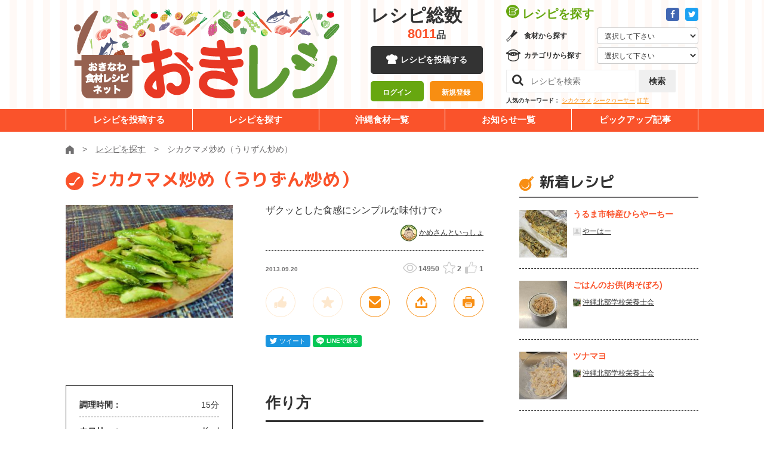

--- FILE ---
content_type: text/html; charset=UTF-8
request_url: https://okireci.net/recipe/6081/
body_size: 10215
content:
<!DOCTYPE html><html lang="ja">
  <head>
      <!-- Google Tag Manager -->
  <script>(function(w,d,s,l,i){w[l]=w[l]||[];w[l].push({'gtm.start':
  new Date().getTime(),event:'gtm.js'});var f=d.getElementsByTagName(s)[0],
  j=d.createElement(s),dl=l!='dataLayer'?'&l='+l:'';j.async=true;j.src=
  'https://www.googletagmanager.com/gtm.js?id='+i+dl;f.parentNode.insertBefore(j,f);
  })(window,document,'script','dataLayer','GTM-P964X76');</script>
  <!-- End Google Tag Manager -->
	<meta charset="UTF-8">
	<meta http-equiv="X-UA-Compatible" content="IE=edge">
	<meta name="viewport" content="width=device-width">
    <meta name="robots" content="noarchive" />
    <title>シカクマメ炒め（うりずん炒め） - 沖縄料理レシピなら おきレシ</title>        <meta name="description" content="ザクッとした食感にシンプルな味付けで♪" />
        <meta name="keywords" content="シカクマメ,レシピ,沖縄" >
<meta name="twitter:card" content="summary" >
<meta name="twitter:title" content="シカクマメ炒め（うりずん炒め）" >
<meta name="twitter:description" content="ザクッとした食感にシンプルな味付けで♪" >
<meta name="twitter:url" content="https://www.okireci.net/recipe/6081/" >
<meta name="twitter:image" content="https://www.okireci.net/uploads/recipes/0006081/main.jpg" >
<meta name="twitter:site" content="@okireci" >    <meta property="og:type" content="food" />
    <meta property="og:site_name" content="沖縄料理レシピなら おきレシ" />
    <meta property="fb:page_id" content="182425741792185" />
    <meta property="og:image" content="https://www.okireci.net/uploads/recipes/0006081/main.jpg" />
<meta property="og:description" content="ザクッとした食感にシンプルな味付けで♪" />
    <link rel="alternate" type="application/rss+xml" title="RSS" href="/recipe/rss/" />
    <!--[if lt IE 9]><script src="/js/html5shiv.js"></script><![endif]-->
    <link rel="shortcut icon" href="/favicon.ico" />
    <link href="/css/recipe.css" media="all" rel="stylesheet" type="text/css" >    
	<link href="https://fonts.googleapis.com/css?family=M+PLUS+Rounded+1c:400,700,800&display=swap" rel="stylesheet">
	<link rel="stylesheet" href="/common/css/common.css">
	<link rel="stylesheet" href="/common/fa/css/font-awesome.min.css">

    <script src="//cdn.optimizely.com/js/2436040213.js"></script>

    <script type="text/javascript" src="/js/site.js"></script>

        <!-- in header -->
  </head>
  <body class="">
    <!-- Google Tag Manager (noscript) -->
    <noscript><iframe src="https://www.googletagmanager.com/ns.html?id=GTM-P964X76"
    height="0" width="0" style="display:none;visibility:hidden"></iframe></noscript>
    <!-- End Google Tag Manager (noscript) -->
	    <div class="l-drawer js-drawer">
	<button class="l-drawer__btn js-drawer__btn">
		<span class="l-drawer__btn__bar -b1"></span>
		<span class="l-drawer__btn__bar -b2"></span>
		<span class="l-drawer__btn__bar -b3"></span>
		<strong class="l-drawer__btn__label">メニュー</strong>
	</button>
	<div class="l-drawer__board">
		<nav class="l-drawer__head">
			<div class="l-drawer__head__sns">
				<a href="https://www.facebook.com/okireci" target="_blank" class="a-btn -icon -fb"><i class="fa fa-facebook" aria-label="Facebook"></i></a>
				<a href="https://twitter.com/okireci" target="_blank" class="a-btn -icon -twitter"><i class="fa fa-twitter" aria-label="Twitter"></i></a>
			</div>
			<div class="l-drawer__head__login is-hidden js-user-inactive">
				<div><a href="/mypage/login/#login" class="a-btn -block -size-10 -orange-white-white">ログイン</a></div>
				<div><a href="/mypage/login/#regist" class="a-btn -block -size-10 -white-orange">新規登録</a></div>
			</div>
			<div class="l-drawer__head__user is-hidden js-user-active">				
				<a href="/mypage/" class="l-drawer__head__user__mypage"><strong class="js-user-name"></strong></a>さん
                <a href="/mypage/logout/" class="l-drawer__head__user__logout">ログアウト</a>
			</div>
		</nav>
		<nav class="l-drawer__middle">
			<h2 class="l-drawer__middle__title">レシピを探す</h2>
			<div class="l-drawer__selectbox -gredient">
				<h3>食材から探す</h3>
							<form action="/search/" method="get">
				<select class="l-drawer__selectbox__select js-quicksearch" name="q">
					<option class="">選択して下さい</option>
					<option>ウンチェー</option>
					<option>モロヘイヤ</option>
					<option>サクナ</option>
					<option>レタス</option>
					<option>イーチョーバー</option>
					<option>オオタニワタリ</option>
					<option>クワンソウ</option>
					<option>カラシナ（シマナー）</option>
					<option>チシャナバー</option>
					<option>ニガナ</option>
					<option>ノビル</option>
					<option>ハンダマ</option>
					<option>フーチバー</option>
					<option>ンスナバー</option>
					<option>八重山カズラ</option>
					<option>葉ニンニク</option>
					<option>ミント</option>
					<option>バジル</option>
					<option>セージ</option>
					<option>タイム</option>
					<option>レモングラス</option>
					<option>タラゴン</option>
					<option>ローズマリー</option>
					<option>かぼちゃ</option>
					<option>ゴーヤー</option>
					<option>さやいんげん</option>
					<option>とうがん（シブイ）</option>
					<option>トマト</option>
					<option>ピーマン</option>
					<option>パパイヤ（野菜）</option>
					<option>ヘチマ（ナーべーラー）</option>
					<option>モーウイ</option>
					<option>島カボチャ</option>
					<option>にんじん</option>
					<option>島人参</option>
					<option>島ダイコン</option>
					<option>島らっきょう</option>
					<option>とうもろこし</option>
					<option>オクラ</option>
					<option>さといも（チンヌク）</option>
					<option>じゃがいも</option>
					<option>紅いも</option>
					<option>ヤマン（山いも）</option>
					<option>田芋（ターンム）</option>
					<option>すいか</option>
					<option>牛肉</option>
					<option>豚肉</option>
					<option>ミミガー</option>
					<option>クルマエビ</option>
					<option>グルクン</option>
					<option>アーサ</option>
					<option>もずく（スヌイ）</option>
					<option>海ぶどう</option>
					<option>マグロ</option>
					<option>シークヮーサー</option>
					<option>パインアップル</option>
					<option>パッションフルーツ</option>
					<option>パパイヤ（果物）</option>
					<option>マンゴー</option>
					<option>アセロラ</option>
					<option>アテモヤ</option>
					<option>スターフルーツ</option>
					<option>タンカン</option>
					<option>ドラゴンフルーツ</option>
					<option>びわ</option>
					<option>天草</option>
					<option>青切みかん</option>
					<option>島バナナ</option>
					<option>黒糖</option>
				</select>
            </form>
			</div>
			<div class="l-drawer__selectbox -category">
				<h3>カテゴリから探す</h3>
							<form action="/search/" method="get">
				<select class="l-drawer__selectbox__select js-quicksearch" name="cid">
					<option value="">選択して下さい</option>
					<option value="1">野菜のおかず</option>
					<option value="2">肉のおかず</option>
					<option value="3">魚介のおかず</option>
					<option value="12">チャンプルー</option>
					<option value="4">ごはんもの・カレー</option>
					<option value="5">パスタ・グラタン</option>
					<option value="6">そば・うどん他</option>
					<option value="7">サラダ・しりしりー</option>
					<option value="8">スープ・汁物</option>
					<option value="9">海藻・乾物</option>
					<option value="10">お弁当</option>
					<option value="11">お菓子・デザート</option>
					<option value="13">パン・サンドイッチ</option>
					<option value="14">ドリンク・カクテル</option>
					<option value="15">沖縄料理</option>
				</select>
            </form>
			</div>
			<div class="l-drawer__searchbox">
				<form action="/search/" method="get">
					<input class="l-drawer__searchbox__search" type="search" placeholder="レシピを検索" name="q">
					<button type="submit" class="l-drawer__searchbox__btn a-btn -gray -size-8">検索</button>
				</form>
			</div>
		</nav>
		<a href="/submit/" class="a-btn -black -block -size-12">レシピを投稿する</a>
		<nav class="l-drawer__menu">
			<ul>
				<li><a href="/search/">レシピを探す</a></li>
				<li><a href="/foods/">沖縄食材一覧</a></li>
				<li><a href="/news/">お知らせ一覧</a></li>
				<li><a href="/special/">ビックアップ記事</a></li>
			</ul>
		</nav>
	</div>
</div>
	    <div class="l-wrapper js-wrapper" id="top">
<!-- facebookボタン用ここから -->
<script>(function(d, s, id) {
  var js, fjs = d.getElementsByTagName(s)[0];
  if (d.getElementById(id)) return;
  js = d.createElement(s); js.id = id;
  js.src = "//connect.facebook.net/ja_JP/sdk.js#xfbml=1&version=v2.4&appId=419419162272194";
  fjs.parentNode.insertBefore(js, fjs);
}(document, 'script', 'facebook-jssdk'));</script>
<!-- facebookボタン用ここまで -->

    <div id="fb-root"></div>
<script>(function(d, s, id) {
  var js, fjs = d.getElementsByTagName(s)[0];
  if (d.getElementById(id)) return;
  js = d.createElement(s); js.id = id;
  js.src = "//connect.facebook.net/ja_JP/sdk.js#xfbml=1&version=v2.4&appId=1653860821524702";
  fjs.parentNode.insertBefore(js, fjs);
}(document, 'script', 'facebook-jssdk'));</script>
    <div class="container" id="overwrap">
      <div id="container-inner">

	<header class="l-header js-header">
	<div class="l-unit -bg-stripe">
		<div class="l-header__upper">
			<div class="l-unit__box -sp-pad l-header__upper__box">
				<div class="l-header__unit">
					<div class="l-header__logo"><a href="/"><img src="/common/images/layout/logo.png" alt="おきなわ食材レシピネット 「おきレシ」"></a></div>
					<div class="l-header__mid">
						<div class="l-header__num js-header-num">
							<dl>
								<dt>レシピ総数</dt><dd><strong class="js-total-recipes">-</strong>品</dd>
							</dl>
						</div>
						<a href="/submit/" class="a-btn -black -block -size-9 -icon-cock u-hidden-sp">レシピを投稿する</a>
						<div class="l-header__mid__login is-hidden js-user-inactive">
							<div><a href="/mypage/login/#login" class="a-btn -block -size-7-10 -green-white">ログイン</a></div>
							<div><a href="/mypage/login/#regist" class="a-btn -block -size-7-10 -mandarin-white">新規登録</a></div>
						</div>
						<div class="l-header__mid__user is-hidden js-user-active">
							ようこそ、<br>
                        <a href="/mypage/" class="l-header__mid__user__mypage"><strong class="js-user-name"></strong></a>さん
                        <a href="/mypage/logout/" class="l-header__mid__user__logout">ログアウト</a>
						</div>
					</div>
					<div class="l-header__console">
						<div class="l-header__console__head">
							<h2 class="l-header__console__title">レシピを探す</h2>
							<div class="l-header__console__sns">
								<a href="https://www.facebook.com/okireci" class="a-btn -icon -fb -size-1" target="_blank"><i class="fa fa-facebook" aria-label="Facebook"></i></a>
								<a href="https://twitter.com/okireci" class="a-btn -icon -twitter -size-1" target="_blank"><i class="fa fa-twitter" aria-label="Twitter"></i></a>
							</div>
						</div>
						<div class="l-header__selectbox -gredient">
							<h3>食材から探す</h3>
							<form action="/search/" method="get">
								<select class="l-header__selectbox__select js-quicksearch" name="q">
									<option value="">選択して下さい</option>
									<option>ウンチェー</option>
									<option>モロヘイヤ</option>
									<option>サクナ</option>
									<option>レタス</option>
									<option>イーチョーバー</option>
									<option>オオタニワタリ</option>
									<option>クワンソウ</option>
									<option>カラシナ（シマナー）</option>
									<option>チシャナバー</option>
									<option>ニガナ</option>
									<option>ノビル</option>
									<option>ハンダマ</option>
									<option>フーチバー</option>
									<option>ンスナバー</option>
									<option>八重山カズラ</option>
									<option>葉ニンニク</option>
									<option>ミント</option>
									<option>バジル</option>
									<option>セージ</option>
									<option>タイム</option>
									<option>レモングラス</option>
									<option>タラゴン</option>
									<option>ローズマリー</option>
									<option>かぼちゃ</option>
									<option>ゴーヤー</option>
									<option>さやいんげん</option>
									<option>とうがん（シブイ）</option>
									<option>トマト</option>
									<option>ピーマン</option>
									<option>パパイヤ（野菜）</option>
									<option>ヘチマ（ナーべーラー）</option>
									<option>モーウイ</option>
									<option>島カボチャ</option>
									<option>にんじん</option>
									<option>島人参</option>
									<option>島ダイコン</option>
									<option>島らっきょう</option>
									<option>とうもろこし</option>
									<option>オクラ</option>
									<option>さといも（チンヌク）</option>
									<option>じゃがいも</option>
									<option>紅いも</option>
									<option>ヤマン（山いも）</option>
									<option>田芋（ターンム）</option>
									<option>すいか</option>
									<option>牛肉</option>
									<option>豚肉</option>
									<option>ミミガー</option>
									<option>クルマエビ</option>
									<option>グルクン</option>
									<option>アーサ</option>
									<option>もずく（スヌイ）</option>
									<option>海ぶどう</option>
									<option>マグロ</option>
									<option>シークヮーサー</option>
									<option>パインアップル</option>
									<option>パッションフルーツ</option>
									<option>パパイヤ（果物）</option>
									<option>マンゴー</option>
									<option>アセロラ</option>
									<option>アテモヤ</option>
									<option>スターフルーツ</option>
									<option>タンカン</option>
									<option>ドラゴンフルーツ</option>
									<option>びわ</option>
									<option>天草</option>
									<option>青切みかん</option>
									<option>島バナナ</option>
									<option>黒糖</option>
								</select>
							</form>
						</div>
						<div class="l-header__selectbox -category">
							<h3>カテゴリから探す</h3>
							<form action="/search/" method="get">
								<select class="l-header__selectbox__select js-quicksearch" name="cid">
									<option value="">選択して下さい</option>
									<option value="1">野菜のおかず</option>
									<option value="2">肉のおかず</option>
									<option value="3">魚介のおかず</option>
									<option value="12">チャンプルー</option>
									<option value="4">ごはんもの・カレー</option>
									<option value="5">パスタ・グラタン</option>
									<option value="6">そば・うどん他</option>
									<option value="7">サラダ・しりしりー</option>
									<option value="8">スープ・汁物</option>
									<option value="9">海藻・乾物</option>
									<option value="10">お弁当</option>
									<option value="11">お菓子・デザート</option>
									<option value="13">パン・サンドイッチ</option>
									<option value="14">ドリンク・カクテル</option>
									<option value="15">沖縄料理</option>
								</select>
							</form>
						</div>
						<div class="l-header__searchbox">
							<form action="/search/" method="get">
								<input class="l-header__searchbox__search" name="q" type="search" placeholder="レシピを検索">
								<button type="submit" class="l-header__searchbox__btn a-btn -gray -size-8">検索</button>
							</form>
						</div>
						<dl class="l-header__keywords">
							<dt>人気のキーワード：</dt>
							<dd>
								<a href="/search/?q=%E3%82%B7%E3%82%AB%E3%82%AF%E3%83%9E%E3%83%A1">シカクマメ</a>
								<a href="/search/?q=%E3%82%B7%E3%83%BC%E3%82%AF%E3%83%AE%E3%83%BC%E3%82%B5%E3%83%BC">シークヮーサー</a>
								<a href="/search/?q=%E7%B4%85%E8%8A%8B">紅芋</a>
							</dd>
						</dl>
					</div>
				</div>
			</div>
		</div>
		<nav class="l-header__nav">
			<div class="l-unit__box l-header__nav__box">
				<ul>
					<li><a href="/submit/">レシピを投稿する</a></li>
					<li><a href="/search/">レシピを探す</a></li>
					<li><a href="https://kuwachii-okinawa.com/agri-db/" target="_blank" rel="noopener noreferrer">沖縄食材一覧</a></li>
					<li><a href="/news/">お知らせ一覧</a></li>
					<li><a href="/special/">ピックアップ記事</a></li>
				</ul>
			</div>
		</nav>
	</div>
</header>



	    <div id="fb-root"></div>
<script type="text/javascript">
var recipe_id = 6081;

window.fbAsyncInit = function() {
    FB.init({
      appId:  '370091413058705',
      status: true,
      cookie: true,
      xfbml:  true
    });
};

(function(d){
    var js, id = 'facebook-jssdk', ref = d.getElementsByTagName('script')[0];
    if (d.getElementById(id)) {return;}
    js = d.createElement('script'); js.id = id; js.async = true;
    js.src = "//connect.facebook.net/ja_JP/all.js#xfbml=1&appId=370091413058705";
    ref.parentNode.insertBefore(js, ref);
}(document));
</script>

	<div class="l-unit">
		<div class="l-unit__box -sp-pad">
			<div class="m-breadcrumb">
				<ul itemscope="" itemtype="https://schema.org/BreadcrumbList">
					<li itemprop="itemListElement" itemscope="" itemtype="https://schema.org/ListItem"><a itemprop="item" href="/"><img itemprop="name" content="ホーム" src="/common/images/icons/home.svg" alt="ホーム"></a><meta itemprop="position" content="1"></li>
					<li itemprop="itemListElement" itemscope="" itemtype="https://schema.org/ListItem"><a itemprop="item" href="/search/"><span itemprop="name">レシピを探す</span></a><meta itemprop="position" content="2"></li>
										<li itemprop="itemListElement" itemscope="" itemtype="https://schema.org/ListItem" class="active"><span itemprop="name">シカクマメ炒め（うりずん炒め）</span><meta itemprop="position" content="4"></li>
				</ul>
			</div>
		</div>
	</div>
	<div class="l-unit">
		<div class="l-unit__box -has-2col -sp-pad">
			<div itemscope itemtype="http://data-vocabulary.org/Recipe" class="l-unit__main">
				
				<div class="m-recipebox -detail">
					<date class="m-recipebox__date u-hidden-pc">2013.09.20</date>
					<h1 itemprop="name" class="m-recipebox__title a-heading -type-01 -orange -icon-otama -left -small">シカクマメ炒め（うりずん炒め）					</h1>
					 
											 
    
										
					<div class="m-recipebox__main">
						
						
						
						<div class="m-recipebox__thumb"><img src="/uploads/recipes/0006081/main.jpg" width="300" height="202" alt="シカクマメ炒め（うりずん炒め）" itemprop="photo" /></div>
						<div class="m-recipebox__cont">
							<p class="m-recipebox__desc" itemprop="summary">ザクッとした食感にシンプルな味付けで♪</p>
							<div class="m-recipebox__user">
								<img src="/uploads/users/0003097/icon28x28.jpg" class="m-recipebox__user__icon">
								<a href="/mypage/index/id/3097" class="m-card__user__link" itemprop="author" content="かめさんといっしょ">かめさんといっしょ</a>
							</div>
							
							<div class="m-recipebox__metabox">
								<date class="m-recipebox__date u-hidden-sp">2013.09.20</date>
								<div class="m-recipebox__meta">
									<div class="m-scores -type-02">
										<div class="m-scores__score -view">14950</div>
										<div class="m-scores__score -star js-recipe-fav-count">2</div>
										<div class="m-scores__score -like js-recipe-joto-count">1</div>
									</div>
								</div>
							</div>
							
	
							
							<div class="m-recipebox__menu">
								<button class="m-recipebox__item js-recipe-joto js-tooltip " id="btn-joto" rel="tooltip" data-title="じょーとー！" data-toggle="button" disabled="disabled"><img src="/common/images/icons/recipe_good.svg" alt=""></button>
								<button class="m-recipebox__item js-recipe-fav js-tooltip " id="btn-favorite" rel="tooltip" data-title="お気に入り" data-toggle="button" disabled="disabled"><img src="/common/images/icons/recipe_star.svg" alt=""></button>
								<a class="m-recipebox__item js-modal-open js-tooltip" href="#form-mail" data-title="このレシピをメールで送る"><img src="/common/images/icons/recipe_mail.svg" alt=""></a>
								<a class="m-recipebox__item js-modal-open js-tooltip" href="#embed" data-title="共有する"><img src="/common/images/icons/recipe_share.svg" alt="共有する"></a>
								<button class="m-recipebox__item js-recipe-print js-tooltip" data-title="印刷する"><img src="/common/images/icons/recipe_print.svg" alt="印刷する"></button>
							</div>
							<div class="m-recipebox__sns">
								<div class="m-recipebox__sns__item">
									<iframe id="twitter-widget-0" scrolling="no" frameborder="0" allowtransparency="true" class="twitter-share-button twitter-share-button-rendered twitter-tweet-button" style="position: static; visibility: visible; width: 75px; height: 20px;" title="Twitter Tweet Button" src="https://platform.twitter.com/widgets/tweet_button.097c1f5038f9e8a0d62a39a892838d66.ja.html#dnt=false&amp;id=twitter-widget-0&amp;lang=ja&amp;original_referer="></iframe>
									<script async="" src="https://platform.twitter.com/widgets.js" charset="utf-8"></script>
								</div>
								<div class="m-recipebox__sns__item">
									<div class="fb-like fb_iframe_widget" data-width="" data-layout="button_count" data-action="like" data-size="small" data-show-faces="true" data-share="true" fb-xfbml-state="rendered" fb-iframe-plugin-query="action=like&amp;app_id=370091413058705&amp;container_width=0&amp;href=https%3A%2F%2Fdevelopers.facebook.com%2Fdocs%2Fplugins%2F&amp;layout=button_count&amp;locale=ja_JP&amp;sdk=joey&amp;share=true&amp;show_faces=true&amp;size=small"><span style="vertical-align: bottom; width: 153px; height: 20px;"><iframe name="f2b6e4aa0861f68" width="1000px" height="1000px" title="fb:like Facebook Social Plugin" frameborder="0" allowtransparency="true" allowfullscreen="true" scrolling="no" allow="encrypted-media" src="https://www.facebook.com/v4.0/plugins/like.php?action=like&amp;app_id=370091413058705&amp;channel=https%3A%2F%2Fstaticxx.facebook.com%2Fconnect%2Fxd_arbiter.php%3Fversion%3D44%23cb%3Df7f4f7636c5fd4%26domain%3Dlocalhost%26origin%3Dhttp%253A%252F%252Flocalhost%253A3000%252Ff6f49e7609a90c%26relation%3Dparent.parent&amp;container_width=0&amp;href=https%3A%2F%2Fdevelopers.facebook.com%2Fdocs%2Fplugins%2F&amp;layout=button_count&amp;locale=ja_JP&amp;sdk=joey&amp;share=true&amp;show_faces=true&amp;size=small" style="border: none; visibility: visible; width: 153px; height: 20px;" class=""></iframe></span></div>
								</div>
								<div class="m-recipebox__sns__item">
									<!---<iframe data-lang="ja" data-type="share-a" data-ver="3" data-url="https://social-plugins.line.me/ja/how_to_install#lineitbutton" data-color="default" data-size="small" data-count="false" data-line-it-id="0" scrolling="no" frameborder="0" allowtransparency="true" style="width: 83px; height: 20px; visibility: visible; position: static !important; opacity: 1 !important;" class="line-it-button" src="https://social-plugins.line.me/widget/share?url=https%3A%2F%2Fsocial-plugins.line.me%2Fja%2Fhow_to_install%23lineitbutton&amp;buttonType=share-a&amp;size=small&amp;count=false&amp;color=default&amp;lang=ja&amp;type=share&amp;ver=3&amp;id=0&amp;origin=" title="Share this page on LINE."></iframe>
									<script src="https://d.line-scdn.net/r/web/social-plugin/js/thirdparty/loader.min.js" async="async" defer="defer"></script>--->
									<script language="JavaScript">
									  function line_button_tag(){
									    var tag= "<div class='line-it-button' data-lang='ja' data-type='share-a' data-ver='2' data-url='{0}' style='display: none;'></div>";
									    tag = tag.replace(/\{0\}/g, location.href);
									    return tag;
									  }
									</script>
									<script language="JavaScript">document.write(line_button_tag());</script>
									<script src="https://d.line-scdn.net/r/web/social-plugin/js/thirdparty/loader.min.js" async="async" defer="defer"></script>
								</div>
							</div>
						</div>
					</div>
				</div>
				
				<div class="o-recipe-detail">
					<div class="o-recipe-detail__main">
						<div class="o-recipe-detail__ingredients">
							<div class="m-recipe-info">
								<table class="m-recipe-info__table">
									<tr><th>調理時間：</th><td>	      	      <time itemprop="cookTime" datetime="PT15M">15分</time>
	      	      </td></tr>
									<tr><th>カロリー：</th><td> 	      &mdash; Kcal
	      </td></tr>
								</table>
							</div>
						
			
<h2 class="a-heading -type-02 u-mt30">材料
		<span class="a-heading__small">（<span itemprop="yield">2人分</span>）</span>
	      </h2>
						
							<table class="m-ingredients">
	  	  	  <tr itemprop="ingredient" itemscope itemtype="http://data-vocabulary.org/RecipeIngredient">
	    <th class="ing-name" itemprop="name">
	                    シカクマメ	    </th>
	    <td class="ing-amount" itemprop="amount">１０本</td>
	  </tr>
	  	  	  	  <tr itemprop="ingredient" itemscope itemtype="http://data-vocabulary.org/RecipeIngredient">
	    <th class="ing-name" itemprop="name">
	                    油	    </th>
	    <td class="ing-amount" itemprop="amount">小さじ２</td>
	  </tr>
	  	  	  	  <tr itemprop="ingredient" itemscope itemtype="http://data-vocabulary.org/RecipeIngredient">
	    <th class="ing-name" itemprop="name">
	                    塩	    </th>
	    <td class="ing-amount" itemprop="amount">ひとつまみ</td>
	  </tr>
	  	  	  	  <tr itemprop="ingredient" itemscope itemtype="http://data-vocabulary.org/RecipeIngredient">
	    <th class="ing-name" itemprop="name">
	                    しょうゆ	    </th>
	    <td class="ing-amount" itemprop="amount">小さじ２</td>
	  </tr>
	  	  							</table>
						
							<!-- <h3 class="a-heading -type-04 u-mt30">野菜類</h3> -->
						</div>
						<div class="o-recipe-detail__instructions">
						
							<h2 class="a-heading -type-02">作り方</h2>
						
							<div class="m-instructions">
      								<div class="m-instructions__item">
										<h3 class="m-instructions__heading"><span class="m-instructions__num">1</span>手順１</h3>
																			<figure class="m-instructions__img"><img src="/uploads/recipes/0006081/uiwGC5DKAzGk.jpg" width="160" height="120" alt=""  /></figure>
										<div class="m-instructions__desc"> シカクマメはサッと茹でる。
（細めの場合は約３０秒、太めの場合は約１分）</div>
								</div>
      								<div class="m-instructions__item">
										<h3 class="m-instructions__heading"><span class="m-instructions__num">2</span>手順２</h3>
																			<figure class="m-instructions__img"><img src="/uploads/recipes/0006081/vn5JOFWgcQBC.jpg" width="160" height="120" alt=""  /></figure>
										<div class="m-instructions__desc"> 食べすい大きさに切る。３分の１くらいが適当です。</div>
								</div>
      								<div class="m-instructions__item">
										<h3 class="m-instructions__heading"><span class="m-instructions__num">3</span>手順３</h3>
																			<figure class="m-instructions__img"><img src="/uploads/recipes/0006081/ma6U9IPFa0fF.jpg" width="160" height="120" alt=""  /></figure>
										<div class="m-instructions__desc"> フライパンを熱し、油を入れ①のシカクマメを炒め、全体に油がなじんだら塩を入れ、最後に鍋肌からしょうゆを入れ火を止める。</div>
								</div>
      							</div>
						</div>
					</div>
					
  					<div class="o-recipe-detail__point m-recipe-point">
						<h2 class="m-recipe-point__heading">お料理のポイント</h2>
    <p class="m-recipe-point__desc">
      沖縄では、1980年頃に夏の野菜不足を補うために国際農林水産業研究センターにて「ウリズン」が品種育成されました。<br />
鮮やかな緑色のシカクマメは、新緑の色に似ていることから、うりずん（沖縄では新緑の季節のことをいう）とも呼ばれています。<br />
サヤの部分が多く出回っていますが、葉・花・熟した豆・地下芋のすべてが食用とされてます。<br />
ビタミンやミネラルを含み、成人病予防や美肌に効果がある。<br />
熟した豆は、大豆同様に高い栄養価があり注目されています。    </p>
  </div>
    
  
					<div class="o-recipe-detail__comment-box">
						<div class="o-recipe-detail__report">
							<div class="m-comment-input -report" enctype="multipart/form-data" action="/recipe/report-edit/" method="post">
								<h2 class="m-comment-input__heading a-heading -icon-report -green -type-07">まーさんレポート</h2>
								  
  
	  	  <p class="u-center">
	    <a href="/mypage/login/" class="a-btn -green-white -block -size-8a u-mt15">レポートするにはログインが必要です</a>
	  </p>
	  							</div>
						</div>
						
						
						
						
						<div class="o-recipe-detail__comment">
							<div class="m-comment-input">
								<h2 class="m-comment-input__heading a-heading -icon-comment-green -green -type-07">コメント</h2>
								
								
																
							</div>
					
	  	  <p class="u-center">
	    <a href="/mypage/login/" class="a-btn -green-white -block -size-8a u-mt15">コメントするにはログインが必要です</a>
	  </p>
	  						</div>
					</div>
					<div class="o-recipe-detail__database u-mt40">
						<h2 class="a-heading -type-02 -has-logo"><img src="/common/images/logo_kuwachii.png" alt="くゎっちーおきなわ！沖縄食材情報サイト" class="a-heading__logo">食材データベース<span class="a-heading__small">（外部リンク）</span></h2>
						<div class="o-recipe-detail__database__links js-foods">
													</div>
					</div>
					<div class="o-recipe-detail__others">
						<h2 class="a-heading -type-02">同じ食材のレシピ</h2>
						
					    


<div class="m-card -type-03">
	<div class="m-card__flex">
		<a href="/recipe/2370/" class="m-card__thumb"><picture class="m-card__bgthumb" style="background-image:url(/uploads/recipes/0002370/main.jpg);" alt="島豆腐が入ったお肉がジューシー★"></picture></a>
		<div class="m-card__text">
			<date class="m-card__date">2011.08.24</date>
			<a href="/recipe/2370/" class="m-card__title">島豆腐入り★ゴーヤの肉詰めフライ</a>
			<p class="m-card__desc u-hidden-sp">島豆腐が入ったお肉がジューシー★</p>
		</div>
	</div>
</div>






<div class="m-card -type-03">
	<div class="m-card__flex">
		<a href="/recipe/8463/" class="m-card__thumb"><picture class="m-card__bgthumb" style="background-image:url(/uploads/recipes/0008463/main.jpg);" alt="おきレシ48号掲載 POKKA"></picture></a>
		<div class="m-card__text">
			<date class="m-card__date">2015.11.26</date>
			<a href="/recipe/8463/" class="m-card__title">イタリアン塩レモン鍋</a>
			<p class="m-card__desc u-hidden-sp">おきレシ48号掲載 POKKA</p>
		</div>
	</div>
</div>






<div class="m-card -type-03">
	<div class="m-card__flex">
		<a href="/recipe/1954/" class="m-card__thumb"><picture class="m-card__bgthumb" style="background-image:url(/uploads/recipes/0001954/main.jpg);" alt="BEER、島酒のつまみに最高です。超簡単"></picture></a>
		<div class="m-card__text">
			<date class="m-card__date">2011.06.20</date>
			<a href="/recipe/1954/" class="m-card__title">島ラッキョウのキムチ漬け</a>
			<p class="m-card__desc u-hidden-sp">BEER、島酒のつまみに最高です。超簡単</p>
		</div>
	</div>
</div>






<div class="m-card -type-03">
	<div class="m-card__flex">
		<a href="/recipe/6877/" class="m-card__thumb"><picture class="m-card__bgthumb" style="background-image:url(/uploads/recipes/0006877/main.jpg);" alt="「タルタルーガ」の園子さんのレシピ"></picture></a>
		<div class="m-card__text">
			<date class="m-card__date">2014.02.28</date>
			<a href="/recipe/6877/" class="m-card__title">園子さんのクレソンごはん</a>
			<p class="m-card__desc u-hidden-sp">「タルタルーガ」の園子さんのレシピ</p>
		</div>
	</div>
</div>



						
						
					</div>
				</div>
				
				
				
				
			
			</div>
			<div class="l-unit__side">
			<aside id="sidebar" class="js-sidebar"></aside>
			</div>
		</div>
	</div>

      


<!-- メールで送るフォーム -->
<div id="form-mail" class="l-modal js-modal">
	<div class="l-modal__positioner">
		<button class="l-modal__close js-modal-closer" title="閉じる" aria-label="閉じる"><span class="l-modal__close__bar"></span><span class="l-modal__close__bar"></span></button>
		<div class="l-modal__main js-modal-main">
		</div>
	</div>
</div>

<!-- 埋め込みコード表示用フォーム -->
<div id="embed" class="l-modal js-modal">
	<div class="l-modal__positioner">
		<button class="l-modal__close js-modal-closer" title="閉じる" aria-label="閉じる"><span class="l-modal__close__bar"></span><span class="l-modal__close__bar"></span></button>
		<div class="l-modal__main js-modal-main">
		
		</div>
	</div>
</div>


	<div class="l-unit">
	<footer class="l-footer">		
		<div class="l-footer__upper">
			<div class="l-unit__box u-pos-rel">
				<a href="#top" class="l-footer__top">TOP</a>
				<div class="l-footer__menu">
					<nav class="l-footer__nav">
						<ul>
							<li><a href="/help/">ヘルプ</a></li>
							<li><a href="/privacy/">個人情報の取り扱いについて</a></li>
							<li><a href="/agreement/">ご利用規約</a></li>
							<!-- <li><a href="/contact/">お問い合わせ</a></li> -->
							<li><a href="/introduction/">おきレシとは？</a></li>
							<li><a href="/administration/">チームおきレシについて</a></li>
						</ul>
					</nav>
				</div>
			</div>
		</div>
		<div class="l-footer__lower">		
			<div class="l-unit__box l-footer__lower__box">
				<div class="l-footer__desc">沖縄県農林水産部県産食材<br class="u-hidden-pc">活用促進のためのレシピ普及事業</div>
				<div class="l-footer__copyright">Copyright &copy; 2011–2 Okireci.All Rights Reserved.</div>
			</div>
		</div>
	</footer>
</div>




<script type="text/javascript">
  (function () {
    var tagjs = document.createElement("script");
    var s = document.getElementsByTagName("script")[0];
    tagjs.async = true;
    tagjs.src = "//s.yjtag.jp/tag.js#site=6qe1Pyk";
    s.parentNode.insertBefore(tagjs, s);
  }());
</script>
<noscript>
  <iframe src="//b.yjtag.jp/iframe?c=6qe1Pyk" width="1" height="1" frameborder="0" scrolling="no" marginheight="0" marginwidth="0"></iframe>
</noscript>

    <!-- Piwik -->
   <!-- <script type="text/javascript">
      var _paq = _paq || [];
      _paq.push(['trackPageView']);
      _paq.push(['enableLinkTracking']);
      (function() {
        var u="//piwik.okireci.net/";
        _paq.push(['setTrackerUrl', u+'piwik.php']);
        _paq.push(['setSiteId', 1]);
        var d=document, g=d.createElement('script'), s=d.getElementsByTagName('script')[0];
        g.type='text/javascript'; g.async=true; g.defer=true; g.src=u+'piwik.js'; s.parentNode.insertBefore(g,s);
      })();
    </script>
    <noscript><p><img src="//piwik.okireci.net/piwik.php?idsite=1" style="border:0;" alt="" /></p></noscript> -->
    <!-- End Piwik Code -->  


    </div>
<script src="/common/js/common.min.js"></script>
  </body>
</html>


--- FILE ---
content_type: text/html; charset=UTF-8
request_url: https://okireci.net/sidebar2
body_size: 1314
content:
<h2 class="a-heading -type-05 -icon-pan2 u-mt40-sp">新着レシピ</h2>

<article class="m-recipebox -compact">
	<div class="m-recipebox__thumb"><a href="/recipe/10389/"><img src="/uploads/recipes/0010389/main150x150.jpg" alt=""></a></div>
	<div class="m-recipebox__cont">
		<h3 class="m-recipebox__title"><a href="/recipe/10389/">うるま市特産ひらやーちー</a></h3>
		<div class="m-recipebox__user">
            <img src="/img/noicon28x28.png" class="m-recipebox__user__icon" >
                            <a href="/mypage/index/id/5486" class="m-recipebox__user__link">やーはー</a>
            		</div>
	</div>
</article><article class="m-recipebox -compact">
	<div class="m-recipebox__thumb"><a href="/recipe/10382/"><img src="/uploads/recipes/0010382/main150x150.jpg" alt=""></a></div>
	<div class="m-recipebox__cont">
		<h3 class="m-recipebox__title"><a href="/recipe/10382/">ごはんのお供(肉そぼろ)</a></h3>
		<div class="m-recipebox__user">
            <img src="/uploads/users/0005153/icon28x28.jpg" class="m-recipebox__user__icon" >
                            <a href="/mypage/index/id/5153" class="m-recipebox__user__link">沖縄北部学校栄養士会</a>
            		</div>
	</div>
</article><article class="m-recipebox -compact">
	<div class="m-recipebox__thumb"><a href="/recipe/10381/"><img src="/uploads/recipes/0010381/main150x150.jpg" alt=""></a></div>
	<div class="m-recipebox__cont">
		<h3 class="m-recipebox__title"><a href="/recipe/10381/">ツナマヨ</a></h3>
		<div class="m-recipebox__user">
            <img src="/uploads/users/0005153/icon28x28.jpg" class="m-recipebox__user__icon" >
                            <a href="/mypage/index/id/5153" class="m-recipebox__user__link">沖縄北部学校栄養士会</a>
            		</div>
	</div>
</article>

<h2 class="a-heading -type-05 -icon-crown2 u-mt40-pc u-mt30-sp">新着ランキング</h2>

<div class="a-form-select -type-02 -block u-mt20">
	<select name="" id="" class="a-form-select__select js-ranking-selector">
		<option value="general">総合</option>
		<option value="view">閲覧</option>
		<option value="good">じょーとー</option>
		<option value="fav">お気に入り</option>
	</select>
</div>
<article class="m-recipebox -compact js-ranking -rank-1" data-category="general">
	<div class="m-recipebox__thumb"><a href="/recipe/10389/"><img src="/uploads/recipes/0010389/main150x150.jpg" alt=""></a></div>
	<div class="m-recipebox__cont">
		<h3 class="m-recipebox__title"><span class="m-recipebox__rank -rank-1">1</span><a href="/recipe/10389/">うるま市特産ひらやーちー</a></h3>
		<div class="m-recipebox__user">
			<img src="/img/noicon28x28.png" class="m-recipebox__user__icon" >
                            <a href="/mypage/index/id/5486" class="m-recipebox__user__link">やーはー</a>
            		</div>
	</div>
</article><article class="m-recipebox -compact js-ranking -rank-1 is-hidden" data-category="view">
	<div class="m-recipebox__thumb"><a href="/recipe/10389/"><img src="/uploads/recipes/0010389/main150x150.jpg" alt=""></a></div>
	<div class="m-recipebox__cont">
		<h3 class="m-recipebox__title"><span class="m-recipebox__rank -rank-1">1</span><a href="/recipe/10389/">うるま市特産ひらやーちー</a></h3>
		<div class="m-recipebox__user">
			<img src="/img/noicon28x28.png" class="m-recipebox__user__icon" >
                            <a href="/mypage/index/id/5486" class="m-recipebox__user__link">やーはー</a>
            		</div>
	</div>
</article><article class="m-recipebox -compact js-ranking -rank-1 is-hidden" data-category="good">
	<div class="m-recipebox__thumb"><a href="/recipe/10389/"><img src="/uploads/recipes/0010389/main150x150.jpg" alt=""></a></div>
	<div class="m-recipebox__cont">
		<h3 class="m-recipebox__title"><span class="m-recipebox__rank -rank-1">1</span><a href="/recipe/10389/">うるま市特産ひらやーちー</a></h3>
		<div class="m-recipebox__user">
			<img src="/img/noicon28x28.png" class="m-recipebox__user__icon" >
                            <a href="/mypage/index/id/5486" class="m-recipebox__user__link">やーはー</a>
            		</div>
	</div>
</article><article class="m-recipebox -compact js-ranking -rank-1 is-hidden" data-category="fav">
	<div class="m-recipebox__thumb"><a href="/recipe/10389/"><img src="/uploads/recipes/0010389/main150x150.jpg" alt=""></a></div>
	<div class="m-recipebox__cont">
		<h3 class="m-recipebox__title"><span class="m-recipebox__rank -rank-1">1</span><a href="/recipe/10389/">うるま市特産ひらやーちー</a></h3>
		<div class="m-recipebox__user">
			<img src="/img/noicon28x28.png" class="m-recipebox__user__icon" >
                            <a href="/mypage/index/id/5486" class="m-recipebox__user__link">やーはー</a>
            		</div>
	</div>
</article>
<h2 class="a-heading -type-05 -icon-comment2 u-mt40-pc u-mt30-sp">新着コメント</h2>


<pre>
</pre>
<article class="m-recipebox -compact">
	<div class="m-recipebox__thumb"><a href="/recipe/620"><img src="/img/noimg150x150.png" alt=""></a></div>
	<div class="m-recipebox__cont">
		<h3 class="m-recipebox__title"><a href="/recipe/620">ニンニクの黒糖漬</a><span class="m-recipebox__title__black">へのコメント</span></h3>
		<div class="m-recipebox__user">
			<img src="/img/noicon28x28.png" class="m-recipebox__user__icon" >
						<a href="/mypage/index/id/5443" class="m-recipebox__user__link">も〜り</a>
						
		</div>
	</div>
</article><pre>
</pre>
<article class="m-recipebox -compact">
	<div class="m-recipebox__thumb"><a href="/recipe/6148"><img src="/uploads/recipes/0006148/main150x150.jpg" alt=""></a></div>
	<div class="m-recipebox__cont">
		<h3 class="m-recipebox__title"><a href="/recipe/6148">紫芋のパウンドケーキ</a><span class="m-recipebox__title__black">へのコメント</span></h3>
		<div class="m-recipebox__user">
			<img src="/img/noicon28x28.png" class="m-recipebox__user__icon" >
						<a href="/mypage/index/id/5415" class="m-recipebox__user__link">ちらちゃん</a>
						
		</div>
	</div>
</article><pre>
</pre>
<article class="m-recipebox -compact">
	<div class="m-recipebox__thumb"><a href="/recipe/6472"><img src="/uploads/recipes/0006472/main150x150.jpg" alt=""></a></div>
	<div class="m-recipebox__cont">
		<h3 class="m-recipebox__title"><a href="/recipe/6472">ニガナとうちずん豆の酒盗炒め</a><span class="m-recipebox__title__black">へのコメント</span></h3>
		<div class="m-recipebox__user">
			<img src="/img/noicon28x28.png" class="m-recipebox__user__icon" >
						<a href="/mypage/index/id/5374" class="m-recipebox__user__link">kaz</a>
						
		</div>
	</div>
</article>
<div class="u-mt45-sp u-mb90-sp u-mb100-pc a-border -dashed -only-pc">
	<div class="m-banners -type-03">
		
		<div class="js-carousel-side m-banners__track">
			<a class="m-banners__link" href="https://www.okireci.net/recipecontest2020_award/"><img src="/recipecontest2020_award/assets/img/recipecontest2020-award-bnr.jpg" alt="おきレシうちなー食材レシピコンテスト2020結果発表"></a>
			<a href="https://www.okireci.net/seasons-recipe/" class="m-banners__link"><img src="/common/images/banners/seasons-recipe-bnr.jpg" alt="食べごろ食材を大活用！毎月更新旬レシピ"></a>
		</div>
	</div>
</div>

<script>
$(function(){
	$('.js-ranking-selector').on('change',function(){
		$('.js-ranking').addClass('is-hidden');
		$('.js-ranking[data-category="'+ $(this).val() +'"').removeClass('is-hidden');
	});
});
</script>

--- FILE ---
content_type: image/svg+xml
request_url: https://okireci.net/common/images/icons/rank1.svg
body_size: 1220
content:
<svg xmlns="http://www.w3.org/2000/svg" xmlns:xlink="http://www.w3.org/1999/xlink" width="41.843" height="42.446" viewBox="0 0 41.843 42.446">
  <defs>
    <clipPath id="clip-path">
      <path id="パス_174" data-name="パス 174" d="M44.129,22.407a2.109,2.109,0,0,1,0-2.37l1.059-1.425a1.382,1.382,0,0,0-.352-2l-1.483-.978a2.112,2.112,0,0,1-.81-2.226l.508-1.7a1.38,1.38,0,0,0-1.014-1.755l-1.727-.412a2.115,2.115,0,0,1-1.524-1.814l-.1-1.774a1.384,1.384,0,0,0-1.552-1.3l-1.764.2a2.111,2.111,0,0,1-2.052-1.183l-.7-1.63A1.384,1.384,0,0,0,30.7,1.349l-1.588.795a2.111,2.111,0,0,1-2.333-.411L25.561.442a1.382,1.382,0,0,0-2.027,0L22.314,1.733a2.11,2.11,0,0,1-2.332.411l-1.588-.795a1.382,1.382,0,0,0-1.905.693l-.7,1.63a2.111,2.111,0,0,1-2.052,1.183l-1.764-.2a1.386,1.386,0,0,0-1.555,1.3l-.1,1.774A2.113,2.113,0,0,1,8.786,9.544l-1.728.412A1.381,1.381,0,0,0,6.044,11.71l.509,1.7a2.112,2.112,0,0,1-.811,2.226l-1.482.978a1.382,1.382,0,0,0-.352,2l1.059,1.425a2.115,2.115,0,0,1,0,2.37L3.908,23.832a1.382,1.382,0,0,0,.352,2l1.482.979a2.113,2.113,0,0,1,.811,2.226l-.509,1.7a1.383,1.383,0,0,0,1.014,1.756l1.728.41a2.115,2.115,0,0,1,1.524,1.816l.1,1.773a1.386,1.386,0,0,0,1.555,1.3l1.764-.207a2.114,2.114,0,0,1,2.051,1.186l.706,1.63a1.381,1.381,0,0,0,1.905.693l1.587-.795a2.111,2.111,0,0,1,2.333.412L23.534,42a1.382,1.382,0,0,0,2.027,0l1.22-1.291a2.113,2.113,0,0,1,2.333-.412l1.587.795a1.381,1.381,0,0,0,1.905-.693l.705-1.63a2.116,2.116,0,0,1,2.052-1.186l1.764.207a1.384,1.384,0,0,0,1.552-1.3l.1-1.773A2.117,2.117,0,0,1,40.309,32.9l1.727-.41a1.383,1.383,0,0,0,1.014-1.756l-.508-1.7a2.113,2.113,0,0,1,.81-2.226l1.483-.979a1.381,1.381,0,0,0,.352-2ZM24.547,36.383A15.162,15.162,0,1,1,39.709,21.22,15.161,15.161,0,0,1,24.547,36.383Z" transform="translate(-3.627 0.001)" fill="none"/>
    </clipPath>
    <clipPath id="clip-path-2">
      <path id="交差_1" data-name="交差 1" d="M0,13.193A13.194,13.194,0,1,1,13.195,26.388,13.211,13.211,0,0,1,0,13.193Z" fill="none"/>
    </clipPath>
  </defs>
  <g id="グループ_1003" data-name="グループ 1003" transform="translate(-232.135 -2188.507)">
    <g id="グループ_731" data-name="グループ 731" transform="translate(232.136 2188.507)">
      <path id="パス_172" data-name="パス 172" d="M110.024,96.839a13.194,13.194,0,1,0,13.193,13.193A13.211,13.211,0,0,0,110.024,96.839Z" transform="translate(-89.104 -88.811)" fill="#ffcd26"/>
      <path id="パス_173" data-name="パス 173" d="M44.145,22.407a2.109,2.109,0,0,1,0-2.37L45.2,18.612a1.382,1.382,0,0,0-.352-2l-1.483-.978a2.112,2.112,0,0,1-.81-2.226l.508-1.7a1.38,1.38,0,0,0-1.014-1.755l-1.727-.412A2.115,2.115,0,0,1,38.8,7.729l-.1-1.774a1.384,1.384,0,0,0-1.553-1.3l-1.764.2a2.111,2.111,0,0,1-2.052-1.183l-.7-1.63a1.384,1.384,0,0,0-1.906-.693l-1.588.795A2.111,2.111,0,0,1,26.8,1.733L25.577.442a1.382,1.382,0,0,0-2.027,0L22.33,1.733A2.11,2.11,0,0,1,20,2.144L18.41,1.349a1.382,1.382,0,0,0-1.905.693l-.7,1.63a2.111,2.111,0,0,1-2.052,1.183l-1.764-.2a1.386,1.386,0,0,0-1.555,1.3l-.1,1.774A2.113,2.113,0,0,1,8.8,9.544l-1.728.412A1.381,1.381,0,0,0,6.06,11.71l.509,1.7a2.112,2.112,0,0,1-.811,2.226l-1.482.978a1.382,1.382,0,0,0-.352,2l1.059,1.425a2.115,2.115,0,0,1,0,2.37L3.924,23.832a1.382,1.382,0,0,0,.352,2l1.482.979a2.113,2.113,0,0,1,.811,2.226l-.509,1.7a1.383,1.383,0,0,0,1.014,1.756L8.8,32.9a2.115,2.115,0,0,1,1.524,1.816l.1,1.773a1.387,1.387,0,0,0,1.555,1.3l1.764-.207A2.114,2.114,0,0,1,15.8,38.772L16.5,40.4a1.381,1.381,0,0,0,1.905.693L20,40.3a2.111,2.111,0,0,1,2.332.412L23.55,42a1.382,1.382,0,0,0,2.027,0l1.22-1.291A2.113,2.113,0,0,1,29.13,40.3l1.587.795a1.381,1.381,0,0,0,1.905-.693l.705-1.63a2.116,2.116,0,0,1,2.052-1.186l1.764.207a1.384,1.384,0,0,0,1.552-1.3l.1-1.773A2.117,2.117,0,0,1,40.325,32.9l1.727-.41a1.383,1.383,0,0,0,1.014-1.756l-.508-1.7a2.113,2.113,0,0,1,.81-2.226l1.483-.979a1.381,1.381,0,0,0,.352-2ZM24.563,36.383A15.162,15.162,0,1,1,39.725,21.22,15.161,15.161,0,0,1,24.563,36.383Z" transform="translate(-3.643 0.001)" fill="#ffcd26"/>
    </g>
    <g id="グループ_1000" data-name="グループ 1000">
      <g id="グループ_734" data-name="グループ 734" transform="translate(232.135 2188.507)">
        <g id="グループ_733" data-name="グループ 733" transform="translate(0 0)" clip-path="url(#clip-path)">
          <g id="グループ_732" data-name="グループ 732" transform="translate(-16.98 -0.898)">
            <rect id="長方形_237" data-name="長方形 237" width="75.957" height="8.043" transform="translate(0 36.642) rotate(-28.843)" fill="#fff" opacity="0.4"/>
            <rect id="長方形_238" data-name="長方形 238" width="75.957" height="1.763" transform="translate(5.102 45.906) rotate(-28.843)" fill="#fff" opacity="0.4"/>
          </g>
        </g>
      </g>
      <g id="グループ_737" data-name="グループ 737" transform="translate(239.861 2196.535)">
        <g id="グループ_736" data-name="グループ 736" transform="translate(0)" clip-path="url(#clip-path-2)">
          <g id="グループ_735" data-name="グループ 735" transform="translate(-24.706 -8.926)">
            <rect id="長方形_239" data-name="長方形 239" width="75.957" height="8.043" transform="translate(0 36.642) rotate(-28.843)" fill="#fff" opacity="0.4"/>
            <rect id="長方形_240" data-name="長方形 240" width="75.957" height="1.763" transform="translate(5.102 45.906) rotate(-28.843)" fill="#fff" opacity="0.4"/>
          </g>
        </g>
      </g>
    </g>
  </g>
</svg>


--- FILE ---
content_type: image/svg+xml
request_url: https://okireci.net/common/images/icons/pan_orange.svg
body_size: 490
content:
<svg xmlns="http://www.w3.org/2000/svg" width="24" height="24.318" viewBox="0 0 24 24.318">
  <g id="プライパンのフリーアイコン" transform="translate(-3.348 -0.001)">
    <path id="パス_84" data-name="パス 84" d="M26.83.9,26.4.485a1.71,1.71,0,0,0-2.418.032L19,5.632a10.155,10.155,0,1,0,2.882,2.806l4.979-5.115A1.71,1.71,0,0,0,26.83.9ZM18.182,18.727A6.536,6.536,0,0,1,6.963,14.247,6.169,6.169,0,1,0,18.044,9.472l.013.013A6.535,6.535,0,0,1,18.182,18.727ZM25.019,3.632A.905.905,0,1,1,25,2.352.905.905,0,0,1,25.019,3.632Z" transform="translate(0)" fill="#f88e12"/>
  </g>
</svg>


--- FILE ---
content_type: image/svg+xml
request_url: https://okireci.net/common/images/icons/home.svg
body_size: 208
content:
<svg xmlns="http://www.w3.org/2000/svg" width="14.158" height="13.75" viewBox="0 0 14.158 13.75">
  <g id="家のアイコン素材" transform="translate(0 -7.375)">
    <path id="パス_125" data-name="パス 125" d="M7.08,7.375,0,12.434v8.691H5.575V16.481H8.583v4.644h5.575V12.434Z" fill="#717071"/>
  </g>
</svg>


--- FILE ---
content_type: image/svg+xml
request_url: https://okireci.net/common/images/icons/report_green.svg
body_size: 831
content:
<svg xmlns="http://www.w3.org/2000/svg" width="37.636" height="33.35" viewBox="0 0 37.636 33.35">
  <g id="グループ_1002" data-name="グループ 1002" transform="translate(-38.798 -5447.823)">
    <g id="紙とペンのアイコン素材" transform="translate(38.798 5447.823)">
      <path id="パス_144" data-name="パス 144" d="M27.5,60H2.5V41.28h9.625V31.655H27.5V34.12l2.5-2.4V29.155H12.125L2.5,38.78,0,41.28V62.5H30V47.785l-2.5,2.6Z" transform="translate(0 -29.155)" fill="#67a710"/>
      <path id="パス_145" data-name="パス 145" d="M217.681,68.08l-3.773-3.773a.851.851,0,0,0-1.2,0L196.776,79.6a.851.851,0,0,0-.212.354l-1.927,6.33a.851.851,0,0,0,1.062,1.062l6.534-1.989,15.448-16.079A.851.851,0,0,0,217.681,68.08ZM198.229,85.027l-1.241-1.356.86-2.826L199.991,82l1.153,2.142Zm17.058-17.55L201.716,81.134l-.862-.862L214.512,66.7l.775.775Z" transform="translate(-180.294 -61.492)" fill="#67a710"/>
    </g>
  </g>
</svg>
